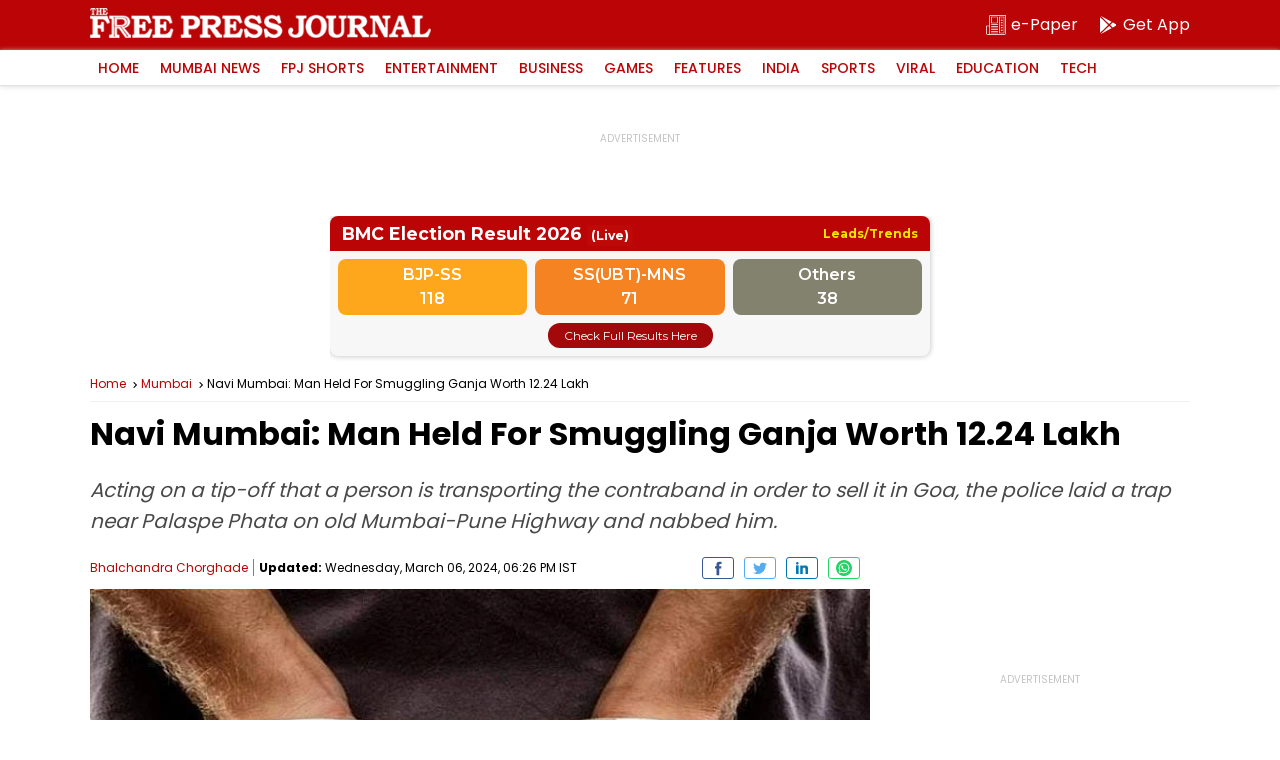

--- FILE ---
content_type: text/html; charset=utf-8
request_url: https://www.google.com/recaptcha/api2/aframe
body_size: 266
content:
<!DOCTYPE HTML><html><head><meta http-equiv="content-type" content="text/html; charset=UTF-8"></head><body><script nonce="pl5-oywOP4lFdyWo4w1SRA">/** Anti-fraud and anti-abuse applications only. See google.com/recaptcha */ try{var clients={'sodar':'https://pagead2.googlesyndication.com/pagead/sodar?'};window.addEventListener("message",function(a){try{if(a.source===window.parent){var b=JSON.parse(a.data);var c=clients[b['id']];if(c){var d=document.createElement('img');d.src=c+b['params']+'&rc='+(localStorage.getItem("rc::a")?sessionStorage.getItem("rc::b"):"");window.document.body.appendChild(d);sessionStorage.setItem("rc::e",parseInt(sessionStorage.getItem("rc::e")||0)+1);localStorage.setItem("rc::h",'1768831740058');}}}catch(b){}});window.parent.postMessage("_grecaptcha_ready", "*");}catch(b){}</script></body></html>

--- FILE ---
content_type: application/javascript; charset=utf-8
request_url: https://fundingchoicesmessages.google.com/f/AGSKWxUjXBVlK6bfQFsmPQjiGFHD1COdmosABXm6VWfh9TIFhRk78D-MSxxOWkK9JpHZzeua5euUTvKWESW-dmd1We7rRF7MPA6gzwYdz4CbgsX2mion2mosH96L_gaLm_DnQIM1shhthaHgIl38tstMeLdT5hXp4Kmn9bBBVepQ-6WGcwkAqTm2gEh6LChu/__ad_head./concert_ads-/ad_loader._textads.:-abp-properties(image/)
body_size: -1290
content:
window['2c58d10b-112f-4094-8d37-4d2ecb8ba6eb'] = true;